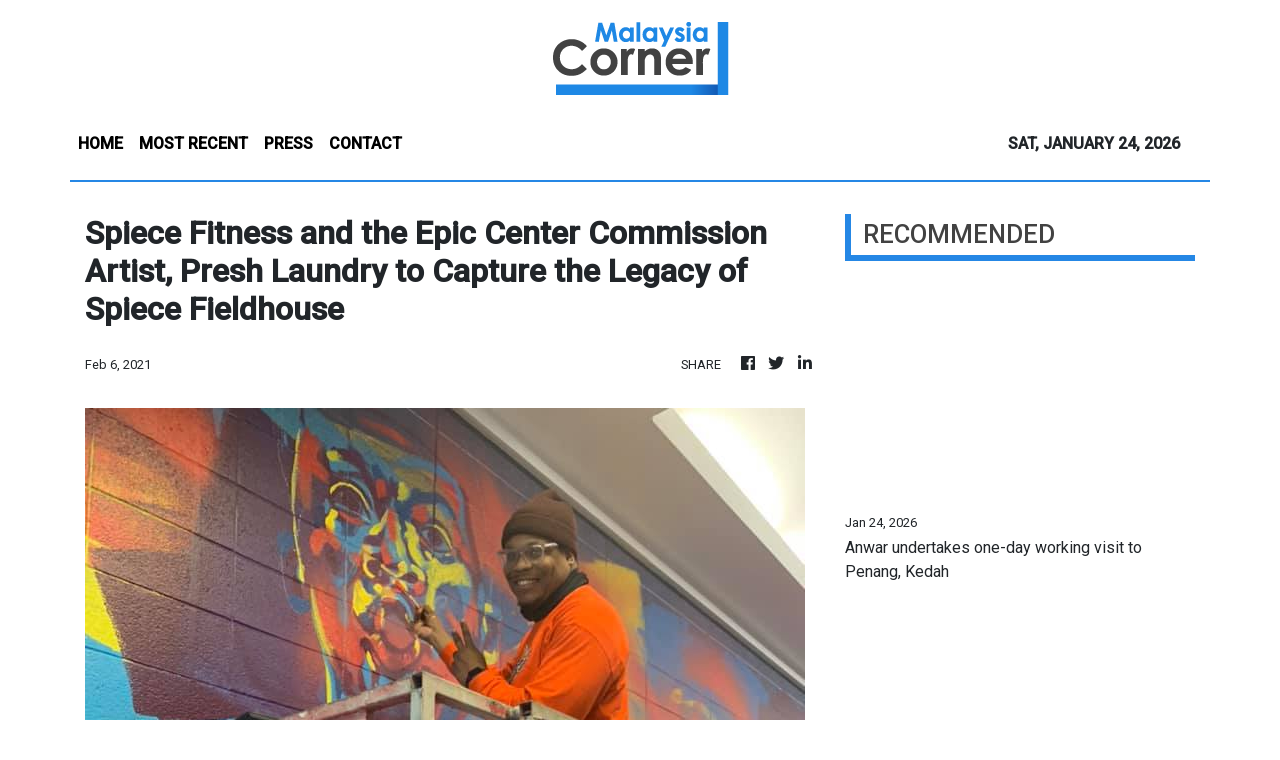

--- FILE ---
content_type: text/html; charset=utf-8
request_url: https://us-central1-vertical-news-network.cloudfunctions.net/get/fetch-include-rss
body_size: 16129
content:
[
  {
    "id": 112612017,
    "title": "Anwar undertakes one-day working visit to Penang, Kedah",
    "summary": "GEORGE TOWN: Prime Minister Datuk Seri Anwar Ibrahim will undertake a one-day working visit to Penang and Sungai Petani, Kedah, on Saturday (Jan 24) to attend several official programmes, including the launch of the Guar Kepah Archaeological Gallery in Penaga near here. Read full story",
    "slug": "anwar-undertakes-oneday-working-visit-to-penang-kedah",
    "link": "https://www.thestar.com.my/news/nation/2026/01/24/anwar-undertakes-one-day-working-visit-to-penang-kedah",
    "date_published": "2026-01-24T01:48:00.000Z",
    "images": "https://apicms.thestar.com.my/uploads/images/2026/01/24/3736067.jpg",
    "categories": "1558",
    "img_id": "0",
    "caption": "",
    "country": "Malaysia",
    "source_type": "rss",
    "source": "The Stars"
  },
  {
    "id": 112612031,
    "title": "Orang Asli groups reject proposed law changes, say talks 'failed standards' ",
    "summary": "'Meeting session shows decision already made, not genuine consultation process.'",
    "slug": "orang-asli-groups-reject-proposed-law-changes-say-talks-failed-standards-",
    "link": "https://www.malaysiakini.com/news/766434",
    "date_published": "2026-01-24T01:45:08.000Z",
    "images": "",
    "categories": "1558",
    "img_id": "0",
    "caption": "",
    "country": "Malaysia",
    "source_type": "rss",
    "source": "Malaysia Kini"
  },
  {
    "id": 112612018,
    "title": "MACC investigating alleged RM300mil investment fraud involving Tan Sri",
    "summary": "KUALA LUMPUR: The Malaysian Anti-Corruption Commission (MACC) has opened two investigation papers involving a man bearing the title \"Tan Sri\" over his alleged involvement in a large-scale investment fraud amounting to more than RM300mil. Read full story",
    "slug": "macc-investigating-alleged-rm300mil-investment-fraud-involving-tan-sri",
    "link": "https://www.thestar.com.my/news/nation/2026/01/24/macc-investigating-alleged-rm300mil-investment-fraud-involving-tan-sri",
    "date_published": "2026-01-24T01:30:00.000Z",
    "images": "https://apicms.thestar.com.my/uploads/images/2026/01/24/3736065.jpg",
    "categories": "1558",
    "img_id": "0",
    "caption": "",
    "country": "Malaysia",
    "source_type": "rss",
    "source": "The Stars"
  },
  {
    "id": 112612032,
    "title": "Court grants 7-day remand against senior navy officer, firm director",
    "summary": "Duo being probed for alleged graft, source says.",
    "slug": "court-grants-7day-remand-against-senior-navy-officer-firm-director",
    "link": "https://www.malaysiakini.com/news/766431",
    "date_published": "2026-01-24T01:10:19.000Z",
    "images": "",
    "categories": "1558",
    "img_id": "0",
    "caption": "",
    "country": "Malaysia",
    "source_type": "rss",
    "source": "Malaysia Kini"
  },
  {
    "id": 112612033,
    "title": "URA postponed to consider 14 proposals, Zahid says",
    "summary": "Bill needs to incorporate views of stakeholders, DPM adds.",
    "slug": "ura-postponed-to-consider-14-proposals-zahid-says",
    "link": "https://www.malaysiakini.com/news/766430",
    "date_published": "2026-01-24T00:58:14.000Z",
    "images": "",
    "categories": "1558",
    "img_id": "0",
    "caption": "",
    "country": "Malaysia",
    "source_type": "rss",
    "source": "Malaysia Kini"
  },
  {
    "id": 112612019,
    "title": "MACC remands two people, including a senior Navy officer, in RM2mil corruption case",
    "summary": "KUALA LUMPUR: Two individuals, including a senior Navy officer, have been remanded by graft busters over allegations of corruption involving the appointment of a company linked to the officer for projects at his workplace. Read full story",
    "slug": "macc-remands-two-people-including-a-senior-navy-officer-in-rm2mil-corruption-case",
    "link": "https://www.thestar.com.my/news/nation/2026/01/24/macc-remand-two-people-including-a-senior-navy-officer-in-rm2mil-corruption-case",
    "date_published": "2026-01-24T00:46:00.000Z",
    "images": "https://apicms.thestar.com.my/uploads/images/2026/01/24/3736055.jpeg",
    "categories": "1558",
    "img_id": "0",
    "caption": "",
    "country": "Malaysia",
    "source_type": "rss",
    "source": "The Stars"
  },
  {
    "id": 112612034,
    "title": "36 polling centres for Kinabatangan, Lamag by-elections open at 7.30am",
    "summary": "Official results expected to be announced at 10pm - EC.",
    "slug": "36-polling-centres-for-kinabatangan-lamag-byelections-open-at-730am",
    "link": "https://www.malaysiakini.com/news/766427",
    "date_published": "2026-01-24T00:41:53.000Z",
    "images": "",
    "categories": "1558",
    "img_id": "0",
    "caption": "",
    "country": "Malaysia",
    "source_type": "rss",
    "source": "Malaysia Kini"
  },
  {
    "id": 112612020,
    "title": "36 polling centres for Kinabatangan, Lamag by-elections open at 7.30AM (LiveBlog)",
    "summary": "KINABATANGAN: A total of 36 polling centres with 117 polling streams for the Kinabatangan parliamentary and Lamag state by-elections opened simultaneously at 7.30am on Saturday (Jan 24). Read full story",
    "slug": "36-polling-centres-for-kinabatangan-lamag-byelections-open-at-730am-liveblog",
    "link": "https://www.thestar.com.my/news/nation/2026/01/24/36-polling-centres-for-kinabatangan-lamag-by-elections-open-at-730am-liveblog",
    "date_published": "2026-01-24T00:05:00.000Z",
    "images": "https://apicms.thestar.com.my/uploads/images/2026/01/24/3736051.jpg",
    "categories": "1558",
    "img_id": "0",
    "caption": "",
    "country": "Malaysia",
    "source_type": "rss",
    "source": "The Stars"
  },
  {
    "id": 112601119,
    "title": "Malaysiakini bags silver at Putra Aria Brand Awards",
    "summary": "It's been named one of the winners under 'Media & Networks' category.",
    "slug": "malaysiakini-bags-silver-at-putra-aria-brand-awards",
    "link": "https://www.malaysiakini.com/news/766421",
    "date_published": "2026-01-23T23:00:00.000Z",
    "images": "",
    "categories": "1558",
    "img_id": "0",
    "caption": "",
    "country": "Malaysia",
    "source_type": "rss",
    "source": "Malaysia Kini"
  },
  {
    "id": 112612025,
    "title": "Ex-manager denies RM1.4mil theft charges",
    "summary": "IPOH: A former senior manager of a multinational company has claimed trial at a Magistrate's Court here for dishonestly receiving and concealing RM1.4mil. Read full story",
    "slug": "exmanager-denies-rm14mil-theft-charges",
    "link": "https://www.thestar.com.my/news/nation/2026/01/24/ex-manager-denies-rm14mil-theft-charges",
    "date_published": "2026-01-23T16:00:00.000Z",
    "images": "https://apicms.thestar.com.my/uploads/images/2026/01/24/3735793.jpg",
    "categories": "1558",
    "img_id": "0",
    "caption": "",
    "country": "Malaysia",
    "source_type": "rss",
    "source": "The Stars"
  },
  {
    "id": 112612024,
    "title": "Shafee: RM42mil was Saudi gift",
    "summary": "KUALA LUMPUR: Tan Sri Muhammad Shafee Abdullah, who is the counsel of Datuk Seri Najib Razak, has made known that his client continues to maintain that the RM42mil deposited into the former prime minister's personal bank account was a donation from a Saudi monarch. Read full story",
    "slug": "shafee-rm42mil-was-saudi-gift",
    "link": "https://www.thestar.com.my/news/nation/2026/01/24/shafee-rm42mil-was-saudi-gift",
    "date_published": "2026-01-23T16:00:00.000Z",
    "images": "https://apicms.thestar.com.my/uploads/images/2026/01/24/3736044.JPG",
    "categories": "1558",
    "img_id": "0",
    "caption": "",
    "country": "Malaysia",
    "source_type": "rss",
    "source": "The Stars"
  },
  {
    "id": 112612023,
    "title": "Jail and whipping upheld for celeb preacher",
    "summary": "SHAH ALAM: The High Court here has upheld the 10-year prison sentence and three strokes of the cane imposed on celebrity preacher Da'i Syed for raping a woman. Read full story",
    "slug": "jail-and-whipping-upheld-for-celeb-preacher",
    "link": "https://www.thestar.com.my/news/nation/2026/01/24/jail-and-whipping-upheld-for-celeb-preacher",
    "date_published": "2026-01-23T16:00:00.000Z",
    "images": "https://apicms.thestar.com.my/uploads/images/2026/01/24/3736045.JPG",
    "categories": "1558",
    "img_id": "0",
    "caption": "",
    "country": "Malaysia",
    "source_type": "rss",
    "source": "The Stars"
  },
  {
    "id": 112612022,
    "title": "Man fakes heist to hide boss’ missing RM5k",
    "summary": "KUALA LUMPUR: What was initially reported as a street robbery was later found to be a fabrication, after police uncovered that the complainant had lodged a false report to cover up missing money. Read full story",
    "slug": "man-fakes-heist-to-hide-boss-missing-rm5k",
    "link": "https://www.thestar.com.my/news/nation/2026/01/24/man-fakes-heist-to-hide-boss-missing-rm5k",
    "date_published": "2026-01-23T16:00:00.000Z",
    "images": "https://apicms.thestar.com.my/uploads/images/2026/01/24/3736046.jpg",
    "categories": "1558",
    "img_id": "0",
    "caption": "",
    "country": "Malaysia",
    "source_type": "rss",
    "source": "The Stars"
  },
  {
    "id": 112612021,
    "title": "Probe into couple’s murder almost complete",
    "summary": "KUCHING: The probe into the murder of a married couple found dead in their home in Sri Aman is nearly complete, pending analysis of the victims' mobile phones, says Sarawak police commissioner Comm Datuk Mohamad Zainal Abdullah. Read full story",
    "slug": "probe-into-couples-murder-almost-complete",
    "link": "https://www.thestar.com.my/news/nation/2026/01/24/probe-into-couples-murder-almost-complete",
    "date_published": "2026-01-23T16:00:00.000Z",
    "images": "https://apicms.thestar.com.my/uploads/images/2026/01/24/3736047.jpg",
    "categories": "1558",
    "img_id": "0",
    "caption": "",
    "country": "Malaysia",
    "source_type": "rss",
    "source": "The Stars"
  },
  {
    "id": 112601114,
    "title": "Restoring Trust in tourism industry",
    "summary": "KUALA LUMPUR: The Malaysian Association of Tour and Travel Agents (MATTA) has a key role to play in driving a culture of self-regulation within the tourism industry, says Datuk Seri Tiong King Sing.  Read full story",
    "slug": "restoring-trust-in-tourism-industry",
    "link": "https://www.thestar.com.my/news/nation/2026/01/24/restoring-trust-in-tourism-industry",
    "date_published": "2026-01-23T16:00:00.000Z",
    "images": "https://apicms.thestar.com.my/uploads/images/2026/01/24/3735953.jpg",
    "categories": "1558",
    "img_id": "0",
    "caption": "",
    "country": "Malaysia",
    "source_type": "rss",
    "source": "The Stars"
  },
  {
    "id": 112601113,
    "title": "Ex-army chief denies new charges",
    "summary": "SHAH ALAM: Former army chief Tan Sri Muhammad Hafizuddeain Jantan has been slapped with another two charges of corruption, a day after he had pleaded not guilty to four other charges. Read full story",
    "slug": "exarmy-chief-denies-new-charges",
    "link": "https://www.thestar.com.my/news/nation/2026/01/24/ex-army-chief-denies-new-charges",
    "date_published": "2026-01-23T16:00:00.000Z",
    "images": "https://apicms.thestar.com.my/uploads/images/2026/01/24/3735789.JPG",
    "categories": "1558",
    "img_id": "0",
    "caption": "",
    "country": "Malaysia",
    "source_type": "rss",
    "source": "The Stars"
  },
  {
    "id": 112601112,
    "title": "Ex-Forces chief claims innocenceMohd Nizam denies RM3.7mil graft charges, vows to clear his name",
    "summary": "KUALA LUMPUR: He had to walk with the help of a walking stick and complained of several ailments, but former Armed Forces chief Tan Sri Mohd Nizam Jaafar remained adamant that he was innocent of the graft charges against him. Read full story",
    "slug": "exforces-chief-claims-innocencemohd-nizam-denies-rm37mil-graft-charges-vows-to-clear-his-name",
    "link": "https://www.thestar.com.my/news/nation/2026/01/24/ex-forces-chief-claims-innocencemohd-nizam-denies-rm37mil-graft-charges-vows-to-clear-his-name",
    "date_published": "2026-01-23T16:00:00.000Z",
    "images": "https://apicms.thestar.com.my/uploads/images/2026/01/24/3736036.JPG",
    "categories": "1558",
    "img_id": "0",
    "caption": "",
    "country": "Malaysia",
    "source_type": "rss",
    "source": "The Stars"
  },
  {
    "id": 112601111,
    "title": "Nine more police reports filed against childcare centre",
    "summary": "SHAH ALAM: Nine additional police reports have been lodged against a childcare centre currently under scrutiny for alleged child abuse, bringing the total number of reports to 17. Read full story",
    "slug": "nine-more-police-reports-filed-against-childcare-centre",
    "link": "https://www.thestar.com.my/news/nation/2026/01/24/nine-more-police-reports-filed-against-childcare-centre",
    "date_published": "2026-01-23T16:00:00.000Z",
    "images": "https://apicms.thestar.com.my/uploads/images/2026/01/24/3736038.jpg",
    "categories": "1558",
    "img_id": "0",
    "caption": "",
    "country": "Malaysia",
    "source_type": "rss",
    "source": "The Stars"
  },
  {
    "id": 112601110,
    "title": "4WD falls into open sewer pit, killing one",
    "summary": "KOTA KINABALU: A man was killed while another was seriously injured following a mishap along Jalan Pantai heading to the Lahad Datu town area early yesterday. Read full story",
    "slug": "4wd-falls-into-open-sewer-pit-killing-one",
    "link": "https://www.thestar.com.my/news/nation/2026/01/24/4wd-falls-into-open-sewer-pit-killing-one",
    "date_published": "2026-01-23T16:00:00.000Z",
    "images": "https://apicms.thestar.com.my/uploads/images/2026/01/24/3735800.jpg",
    "categories": "1558",
    "img_id": "0",
    "caption": "",
    "country": "Malaysia",
    "source_type": "rss",
    "source": "The Stars"
  },
  {
    "id": 112601109,
    "title": "High cost for litterbugs",
    "summary": "JOHOR BARU: Two foreign nationals are the first in the country to be charged under the new anti-littering law. Read full story",
    "slug": "high-cost-for-litterbugs",
    "link": "https://www.thestar.com.my/news/nation/2026/01/24/high-cost-for-litterbugs",
    "date_published": "2026-01-23T16:00:00.000Z",
    "images": "https://apicms.thestar.com.my/uploads/images/2026/01/24/3736041.jpg",
    "categories": "1558",
    "img_id": "0",
    "caption": "",
    "country": "Malaysia",
    "source_type": "rss",
    "source": "The Stars"
  },
  {
    "id": 112601108,
    "title": "System failure, human error caused Upsi bus tragedy",
    "summary": "PETALING JAYA: Speeding, brake failure and human error have been found in the bus crash in Gerik, Perak, that killed 15 Universiti Pendidikan Sultan Idris (Upsi) students, say the comprehensive investigation report commissioned by the government following the June 9 incident last year. Read full story",
    "slug": "system-failure-human-error-caused-upsi-bus-tragedy",
    "link": "https://www.thestar.com.my/news/nation/2026/01/24/system-failure-human-error-caused-upsi-bus-tragedy",
    "date_published": "2026-01-23T16:00:00.000Z",
    "images": "https://apicms.thestar.com.my/uploads/images/2026/01/24/3736042.jfif",
    "categories": "1558",
    "img_id": "0",
    "caption": "",
    "country": "Malaysia",
    "source_type": "rss",
    "source": "The Stars"
  },
  {
    "id": 112601107,
    "title": "SMG retains gold for third year",
    "summary": "KUALA LUMPUR: Star Media Group (SMG) struck gold again in the Media and Networks category at the 2025 Putra Brand Awards. Read full story",
    "slug": "smg-retains-gold-for-third-year",
    "link": "https://www.thestar.com.my/news/nation/2026/01/24/smg-retains-gold-for-third-year",
    "date_published": "2026-01-23T16:00:00.000Z",
    "images": "https://apicms.thestar.com.my/uploads/images/2026/01/24/3735967.jpg",
    "categories": "1558",
    "img_id": "0",
    "caption": "",
    "country": "Malaysia",
    "source_type": "rss",
    "source": "The Stars"
  },
  {
    "id": 112601106,
    "title": "Over 495,000 vehicles checked by Johor JPJ last year",
    "summary": "KULAI: The Johor Road Transport Department (JPJ) inspected a total of 495,779 vehicles throughout 2025, and took enforcement action against 114,153 of them. Read full story",
    "slug": "over-495000-vehicles-checked-by-johor-jpj-last-year",
    "link": "https://www.thestar.com.my/news/nation/2026/01/24/over-495000-vehicles-checked-by-johor-jpj-last-year",
    "date_published": "2026-01-23T16:00:00.000Z",
    "images": "https://apicms.thestar.com.my/uploads/images/2026/01/24/3735795.jpg",
    "categories": "1558",
    "img_id": "0",
    "caption": "",
    "country": "Malaysia",
    "source_type": "rss",
    "source": "The Stars"
  },
  {
    "id": 112601105,
    "title": "New blueprint will humanise education system, says expert",
    "summary": "KUALA LUMPUR: The National Education Blueprint 2026–2035 is expected to humanise Malaysia's education system by placing greater emphasis on holistic student development beyond academic achievement, an academician said. Read full story",
    "slug": "new-blueprint-will-humanise-education-system-says-expert",
    "link": "https://www.thestar.com.my/news/nation/2026/01/24/new-blueprint-will-humanise-education-system-says-expert",
    "date_published": "2026-01-23T16:00:00.000Z",
    "images": "https://apicms.thestar.com.my/uploads/images/2026/01/24/3736043.JPG",
    "categories": "1558",
    "img_id": "0",
    "caption": "",
    "country": "Malaysia",
    "source_type": "rss",
    "source": "The Stars"
  },
  {
    "id": 112590353,
    "title": "Is AI on the verge of a bubble?",
    "summary": "Artificial intelligence (AI) is set to reshape industries in ways that many are only beginning to grasp. Read full story",
    "slug": "is-ai-on-the-verge-of-a-bubble",
    "link": "https://www.thestar.com.my/business/business-news/2026/01/24/is-ai-on-the-verge-of-a-bubble",
    "date_published": "2026-01-23T16:00:00.000Z",
    "images": "https://apicms.thestar.com.my/uploads/images/2026/01/24/3735990.jpeg",
    "categories": "353,577,598,1155,1157,1158,1245,1941,1962",
    "img_id": "0",
    "caption": "",
    "country": "Malaysia",
    "source_type": "rss",
    "source": "The Stars"
  },
  {
    "id": 112590352,
    "title": "Malaysia’s selective investment cycle",
    "summary": "Global investment is entering 2026 not in a state of scarcity but in a state of selectivity. Capital is still available, but investors deploy with sharper filters, deeper due diligence and more disciplined sequencing. Read full story",
    "slug": "malaysias-selective-investment-cycle",
    "link": "https://www.thestar.com.my/business/insight/2026/01/24/malaysias-selective-investment-cycle",
    "date_published": "2026-01-23T16:00:00.000Z",
    "images": "https://apicms.thestar.com.my/uploads/images/2026/01/24/3735989.jpeg",
    "categories": "353,577,598,1155,1157,1158,1245,1941,1962",
    "img_id": "0",
    "caption": "",
    "country": "Malaysia",
    "source_type": "rss",
    "source": "The Stars"
  },
  {
    "id": 112590351,
    "title": "Thai retail sector eyes modest gains",
    "summary": "Cautious optimism greets Thailand's retail sector in 2026, as growth is expected to be modest but steady, supported by a rebound in tourism and more favourable weather conditions. Read full story",
    "slug": "thai-retail-sector-eyes-modest-gains",
    "link": "https://www.thestar.com.my/business/business-news/2026/01/24/thai-retail-sector-eyes-modest-gains",
    "date_published": "2026-01-23T16:00:00.000Z",
    "images": "https://apicms.thestar.com.my/uploads/images/2026/01/24/3735988.jpeg",
    "categories": "353,577,598,1155,1157,1158,1245,1941,1962",
    "img_id": "0",
    "caption": "",
    "country": "Malaysia",
    "source_type": "rss",
    "source": "The Stars"
  },
  {
    "id": 112590350,
    "title": "Chile’s debt market rakes in money",
    "summary": "No Latin American debt market is benefitting from the \"Sell America\" sentiment of the last year as much as Chile, where foreign investors are snapping up domestic bonds at the fastest pace ever as a new right-wing government prepares to take office. Read full story",
    "slug": "chiles-debt-market-rakes-in-money",
    "link": "https://www.thestar.com.my/business/business-news/2026/01/24/chiles-debt-market-rakes-in-money",
    "date_published": "2026-01-23T16:00:00.000Z",
    "images": "https://apicms.thestar.com.my/uploads/images/2026/01/24/3735986.jpeg",
    "categories": "353,577,598,1155,1157,1158,1245,1941,1962",
    "img_id": "0",
    "caption": "",
    "country": "Malaysia",
    "source_type": "rss",
    "source": "The Stars"
  },
  {
    "id": 112590349,
    "title": "Electrons over efficiency",
    "summary": "The power generation sector is in full gear today. It is possibly the only time in the history of Malaysia where the call to build more power plants has been this aggressive. Read full story",
    "slug": "electrons-over-efficiency",
    "link": "https://www.thestar.com.my/business/insight/2026/01/24/electrons-over-efficiency",
    "date_published": "2026-01-23T16:00:00.000Z",
    "images": "https://apicms.thestar.com.my/uploads/images/2026/01/24/3735716.jpg",
    "categories": "353,577,598,1155,1157,1158,1245,1941,1962",
    "img_id": "0",
    "caption": "",
    "country": "Malaysia",
    "source_type": "rss",
    "source": "The Stars"
  },
  {
    "id": 112590348,
    "title": "The cost of capping foreign talent",
    "summary": "The issue of foreign workers has long been contentious due to its impact on domestic employment and wages. This is due to much dissatisfaction directed at unskilled or semi-skilled workers whose presence has capped lower-income wage growth. Read full story",
    "slug": "the-cost-of-capping-foreign-talent",
    "link": "https://www.thestar.com.my/business/insight/2026/01/24/the-cost-of-capping-foreign-talent",
    "date_published": "2026-01-23T16:00:00.000Z",
    "images": "https://apicms.thestar.com.my/uploads/images/2026/01/24/3735983.jpeg",
    "categories": "353,577,598,1155,1157,1158,1245,1941,1962",
    "img_id": "0",
    "caption": "",
    "country": "Malaysia",
    "source_type": "rss",
    "source": "The Stars"
  },
  {
    "id": 112590347,
    "title": "Yuan’s sprint slows to a jog",
    "summary": "The yuan's recent run sets up a year ahead where momentum, policy signals and capital flows decide whether gains stretch further into 2026. Markets look forward with a sense that the next phase hinges less on valuation arguments and more on how fast appreciation is allowed to travel. Read full story",
    "slug": "yuans-sprint-slows-to-a-jog",
    "link": "https://www.thestar.com.my/business/business-news/2026/01/24/yuans-sprint-slows-to-a-jog",
    "date_published": "2026-01-23T16:00:00.000Z",
    "images": "https://apicms.thestar.com.my/uploads/images/2026/01/24/3735982.jpeg",
    "categories": "353,577,598,1155,1157,1158,1245,1941,1962",
    "img_id": "0",
    "caption": "",
    "country": "Malaysia",
    "source_type": "rss",
    "source": "The Stars"
  },
  {
    "id": 112590346,
    "title": "QSR BRANDS SEES REVENUE JUMP BY 31%  ",
    "summary": "QSR Brands (M) Holdings Bhd, operator of KFC, Pizza Hut and Life, reported a 31% revenue growth in KFC Malaysia and Pizza Hut Malaysia, the two largest contributors to the group's business, for FY2025. Read full story",
    "slug": "qsr-brands-sees-revenue-jump-by-31-",
    "link": "https://www.thestar.com.my/business/business-news/2026/01/24/qsr-brands-sees-revenue-jump-by-31-",
    "date_published": "2026-01-23T16:00:00.000Z",
    "images": "https://apicms.thestar.com.my/uploads/images/2026/01/24/3735763.jpeg",
    "categories": "353,577,598,1155,1157,1158,1245,1941,1962",
    "img_id": "0",
    "caption": "",
    "country": "Malaysia",
    "source_type": "rss",
    "source": "The Stars"
  },
  {
    "id": 112590345,
    "title": "Are bosses misreading young workers?",
    "summary": "While investments are pouring into Malaysia, many young Malaysians are still finding it difficult to get decent jobs. Read full story",
    "slug": "are-bosses-misreading-young-workers",
    "link": "https://www.thestar.com.my/business/insight/2026/01/24/are-bosses-misreading-young-workers",
    "date_published": "2026-01-23T16:00:00.000Z",
    "images": "https://apicms.thestar.com.my/uploads/images/2026/01/24/3735980.jpeg",
    "categories": "353,577,598,1155,1157,1158,1245,1941,1962",
    "img_id": "0",
    "caption": "",
    "country": "Malaysia",
    "source_type": "rss",
    "source": "The Stars"
  },
  {
    "id": 112590344,
    "title": "The right way for Sunway ",
    "summary": "By now, most investors are familiar with the conditional voluntary take-over offer presented by Sunway Bhd on IJM Corp Bhd, valuing the latter at RM11.04bil or RM3.15 per share. Read full story",
    "slug": "the-right-way-for-sunway",
    "link": "https://www.thestar.com.my/business/insight/2026/01/24/the-right-way-for-sunway",
    "date_published": "2026-01-23T16:00:00.000Z",
    "images": "https://apicms.thestar.com.my/uploads/images/2026/01/24/3735978.jpeg",
    "categories": "353,577,598,1155,1157,1158,1245,1941,1962",
    "img_id": "0",
    "caption": "",
    "country": "Malaysia",
    "source_type": "rss",
    "source": "The Stars"
  },
  {
    "id": 112562115,
    "title": "Fama records RM84.14mil in sales through Agro Madani programme",
    "summary": "KOTA BARU: The Federal Agricultural Marketing Authority (Fama) recorded RM84.14mil in sales nationwide through the Jualan Agro Madani programme in 2025, generating savings of RM25.18mil for consumers. Read full story",
    "slug": "fama-records-rm8414mil-in-sales-through-agro-madani-programme",
    "link": "https://www.thestar.com.my/news/nation/2026/01/23/fama-records-rm8414mil-in-sales-through-agro-madani-programme",
    "date_published": "2026-01-23T15:02:00.000Z",
    "images": "https://apicms.thestar.com.my/uploads/images/2026/01/23/3735581.jpg",
    "categories": "1558",
    "img_id": "0",
    "caption": "",
    "country": "Malaysia",
    "source_type": "rss",
    "source": "The Stars"
  },
  {
    "id": 112562116,
    "title": "Pahang Ruler stops to help accident victim in Temerloh",
    "summary": "KUANTAN: Sultan of Pahang Al-Sultan Abdullah Ri'ayatuddin Al-Mustafa Billah Shah delayed his journey to help an accident victim on the East Coast Highway 1 (LPT1), near the Temerloh toll exit, Friday (Jan 23). Read full story",
    "slug": "pahang-ruler-stops-to-help-accident-victim-in-temerloh",
    "link": "https://www.thestar.com.my/news/nation/2026/01/23/pahang-ruler-stops-to-help-accident-victim-in-temerloh",
    "date_published": "2026-01-23T14:54:00.000Z",
    "images": "https://apicms.thestar.com.my/uploads/images/2026/01/23/3735545.jpg",
    "categories": "1558",
    "img_id": "0",
    "caption": "",
    "country": "Malaysia",
    "source_type": "rss",
    "source": "The Stars"
  },
  {
    "id": 112562117,
    "title": "M&#039;sia-China cooperation set to expand, priorities remain aligned, says ambassador",
    "summary": "KUALA LUMPUR: The Malaysian government is committed, under Madani principles, to fostering an environment that promotes sustainability, innovation, inclusivity and shared prosperity, said Prime Minister Datuk Seri Anwar Ibrahim. Read full story",
    "slug": "m039siachina-cooperation-set-to-expand-priorities-remain-aligned-says-ambassador",
    "link": "https://www.thestar.com.my/news/nation/2026/01/23/m039sia-china-cooperation-set-to-expand-priorities-remain-aligned-says-ambassador",
    "date_published": "2026-01-23T14:17:00.000Z",
    "images": "https://apicms.thestar.com.my/uploads/images/2026/01/23/3735431.jpg",
    "categories": "1558",
    "img_id": "0",
    "caption": "",
    "country": "Malaysia",
    "source_type": "rss",
    "source": "The Stars"
  },
  {
    "id": 112553571,
    "title": "Seven new pol-secs sworn-in on Jan 21",
    "summary": "PETALING JAYA: Seven new political secretaries have been sworn in to seven ministerial portfolios, according to sources. Read full story",
    "slug": "seven-new-polsecs-swornin-on-jan-21",
    "link": "https://www.thestar.com.my/news/nation/2026/01/23/seven-new-pol-secs-sworn-in-on-jan-21",
    "date_published": "2026-01-23T13:51:00.000Z",
    "images": "https://apicms.thestar.com.my/uploads/images/2026/01/23/3735416.jpeg",
    "categories": "1558",
    "img_id": "0",
    "caption": "",
    "country": "Malaysia",
    "source_type": "rss",
    "source": "The Stars"
  },
  {
    "id": 112553572,
    "title": "Investing in OSH not a cost, but a strategic move to drive innovation, resilience, says Dzulkefly",
    "summary": "PUTRAJAYA: Investing in occupational safety and health is not a cost but a strategic investment that strengthens innovation, resilience and long-term economic growth, says Datuk Seri Dr Dzulkefly Ahmad. Read full story",
    "slug": "investing-in-osh-not-a-cost-but-a-strategic-move-to-drive-innovation-resilience-says-dzulkefly",
    "link": "https://www.thestar.com.my/news/nation/2026/01/23/investing-in-osh-not-a-cost-but-a-strategic-move-to-drive-innovation-resilience-says-dzulkefly",
    "date_published": "2026-01-23T13:38:00.000Z",
    "images": "https://apicms.thestar.com.my/uploads/images/2026/01/23/3735584.jpg",
    "categories": "1558",
    "img_id": "0",
    "caption": "",
    "country": "Malaysia",
    "source_type": "rss",
    "source": "The Stars"
  },
  {
    "id": 112553075,
    "title": "Capital A completes PN17 regularisation following RM5.51bil capital reduction",
    "summary": "KUALA LUMPUR: Capital A Bhd has officially completed its Practice Note 17 (PN17) regularisation plan today following the lodgement of a sealed High Court order confirming a capital reduction of RM5.51 billion. Read full story",
    "slug": "capital-a-completes-pn17-regularisation-following-rm551bil-capital-reduction",
    "link": "https://www.thestar.com.my/business/business-news/2026/01/23/capital-a-completes-pn17-regularisation-following-rm551bil-capital-reduction",
    "date_published": "2026-01-23T13:24:00.000Z",
    "images": "https://apicms.thestar.com.my/uploads/images/2026/01/23/3735411.jpeg",
    "categories": "353,577,598,1155,1157,1158,1245,1941,1962",
    "img_id": "0",
    "caption": "",
    "country": "Malaysia",
    "source_type": "rss",
    "source": "The Stars"
  },
  {
    "id": 112553573,
    "title": "Kinabatangan, Lamag by-elections: EC stresses compliance with election rules",
    "summary": "KINABATANGAN: All voters in the by-elections for the Kinabatangan parliamentary seat and the Lamag state seat have been reminded not to wear clothing, caps, face masks, or carry items bearing party or candidate logos or symbols to polling centres on Saturday (Jan 24). Read full story",
    "slug": "kinabatangan-lamag-byelections-ec-stresses-compliance-with-election-rules",
    "link": "https://www.thestar.com.my/news/nation/2026/01/23/kinabatangan-lamag-by-elections-ec-stresses-compliance-with-election-rules",
    "date_published": "2026-01-23T13:08:00.000Z",
    "images": "https://apicms.thestar.com.my/uploads/images/2026/01/23/3735393.jpg",
    "categories": "1558",
    "img_id": "0",
    "caption": "",
    "country": "Malaysia",
    "source_type": "rss",
    "source": "The Stars"
  },
  {
    "id": 112553584,
    "title": "Harapan leader urges state govt to reconsider Bukit Tagar pig farm",
    "summary": "Sathia expresses concern over the project's location near a large landfill.",
    "slug": "harapan-leader-urges-state-govt-to-reconsider-bukit-tagar-pig-farm",
    "link": "https://www.malaysiakini.com/news/766414",
    "date_published": "2026-01-23T12:50:38.000Z",
    "images": "",
    "categories": "1558",
    "img_id": "0",
    "caption": "",
    "country": "Malaysia",
    "source_type": "rss",
    "source": "Malaysia Kini"
  },
  {
    "id": 112553574,
    "title": "Housing Ministry will continue to enhance URA before re-tabling, says Nga",
    "summary": "PUTRAJAYA: The Housing and Local Government Ministry will continue its efforts to enhance the Urban Renewal Bill. Read full story",
    "slug": "housing-ministry-will-continue-to-enhance-ura-before-retabling-says-nga",
    "link": "https://www.thestar.com.my/news/nation/2026/01/23/housing-ministry-will-continue-to-enhance-ura-before-re-tabling-says-nga",
    "date_published": "2026-01-23T12:46:00.000Z",
    "images": "https://apicms.thestar.com.my/uploads/images/2026/01/23/3735355.JPG",
    "categories": "1558",
    "img_id": "0",
    "caption": "",
    "country": "Malaysia",
    "source_type": "rss",
    "source": "The Stars"
  },
  {
    "id": 112553076,
    "title": "Trump sues JPMorgan, CEO Jamie Dimon for US$5bil over alleged debanking",
    "summary": "U.S. President Donald Trump filed a $5 billion lawsuit against JPMorgan Chase and its CEO Jamie Dimon on Thursday, accusing them of debanking him by closing several of his accounts to further a political agenda. Read full story",
    "slug": "trump-sues-jpmorgan-ceo-jamie-dimon-for-us5bil-over-alleged-debanking",
    "link": "https://www.thestar.com.my/business/business-news/2026/01/23/trump-sues-jpmorgan-ceo-jamie-dimon-for-us5bil-over-alleged-debanking",
    "date_published": "2026-01-23T12:35:00.000Z",
    "images": "https://apicms.thestar.com.my/uploads/images/2026/01/23/3735364.jpeg",
    "categories": "353,577,598,1155,1157,1158,1245,1941,1962",
    "img_id": "0",
    "caption": "",
    "country": "Malaysia",
    "source_type": "rss",
    "source": "The Stars"
  },
  {
    "id": 112553575,
    "title": "Senior VAT 69 commando laid to rest in Ipoh with full police honours",
    "summary": "IPOH: Senior VAT 69 commando, Inspector Khairil Azhar Kamaruddin, who died during a diving training at Mataking Island, Semporna, Sabah, has been laid to rest at the Kariah Masjid Jamek Tanjung Rambutan Muslim Cemetery here at 6.10pm on Friday (Jan 23). Read full story",
    "slug": "senior-vat-69-commando-laid-to-rest-in-ipoh-with-full-police-honours",
    "link": "https://www.thestar.com.my/news/nation/2026/01/23/senior-vat-69-commando-laid-to-rest-in-ipoh-with-full-police-honours",
    "date_published": "2026-01-23T12:25:00.000Z",
    "images": "https://apicms.thestar.com.my/uploads/images/2026/01/23/3735340.JPG",
    "categories": "1558",
    "img_id": "0",
    "caption": "",
    "country": "Malaysia",
    "source_type": "rss",
    "source": "The Stars"
  },
  {
    "id": 112553576,
    "title": "Zara Qairina inquest: Witness describes night of July 15 as &#039;tense and scary&#039; at SMKA dormitory",
    "summary": "KOTA KINABALU: A student witness told the Coroner's Court here Friday (Jan 23) that the atmosphere at the SMKA Tun Datu Mustapha dormitory on the night of July 15, 2025, was \"tense\" and \"scary\". Read full story",
    "slug": "zara-qairina-inquest-witness-describes-night-of-july-15-as-039tense-and-scary039-at-smka-dormitory",
    "link": "https://www.thestar.com.my/news/nation/2026/01/23/zara-qairina-inquest-witness-describes-night-of-july-15-as-039tense-and-scary039-at-smka-dormitory",
    "date_published": "2026-01-23T12:14:00.000Z",
    "images": "https://apicms.thestar.com.my/uploads/images/2026/01/23/3735329.jpg",
    "categories": "1558",
    "img_id": "0",
    "caption": "",
    "country": "Malaysia",
    "source_type": "rss",
    "source": "The Stars"
  },
  {
    "id": 112542474,
    "title": "Vague education plan raises more questions than answers, says MCA Youth",
    "summary": "PETALING JAYA: The newly launched National Education Plan 2026-2035 must have a clear direction and detailed information if it is to address existing problems in our education system, says Ling Tian Soon. Read full story",
    "slug": "vague-education-plan-raises-more-questions-than-answers-says-mca-youth",
    "link": "https://www.thestar.com.my/news/nation/2026/01/23/vague-education-plan-raises-more-questions-than-answers-says-mca-youth",
    "date_published": "2026-01-23T11:53:00.000Z",
    "images": "https://apicms.thestar.com.my/uploads/images/2026/01/23/3735301.jpg",
    "categories": "1558",
    "img_id": "0",
    "caption": "",
    "country": "Malaysia",
    "source_type": "rss",
    "source": "The Stars"
  },
  {
    "id": 112542475,
    "title": "JB crane operator dies 45m above ground, Bomba deploys specialised tools to retrieve body",
    "summary": "JOHOR BARU: A crane operator died while he was in his machine some 45m above ground on Friday (Jan 23). Read full story",
    "slug": "jb-crane-operator-dies-45m-above-ground-bomba-deploys-specialised-tools-to-retrieve-body",
    "link": "https://www.thestar.com.my/news/nation/2026/01/23/jb-crane-operator-dies-45m-above-ground-bomba-deploys-specialised-tools-to-retrieve-body",
    "date_published": "2026-01-23T11:37:00.000Z",
    "images": "https://apicms.thestar.com.my/uploads/images/2026/01/23/3735273.jpg",
    "categories": "1558",
    "img_id": "0",
    "caption": "",
    "country": "Malaysia",
    "source_type": "rss",
    "source": "The Stars"
  },
  {
    "id": 112542491,
    "title": "Border adjustment scientific, not political concession - minister",
    "summary": "Arthur says reports on Malaysia ceding territory 'inaccurate'.",
    "slug": "border-adjustment-scientific-not-political-concession-minister",
    "link": "https://www.malaysiakini.com/news/766409",
    "date_published": "2026-01-23T11:30:20.000Z",
    "images": "",
    "categories": "1558",
    "img_id": "0",
    "caption": "",
    "country": "Malaysia",
    "source_type": "rss",
    "source": "Malaysia Kini"
  },
  {
    "id": 112541982,
    "title": "YNH Property defers perpetual securities coupon payments to preserve liquidity",
    "summary": "KUALA LUMPUR: YNH Property Bhd has decided to defer upcoming coupon payments under its perpetual securities issuance programme as a strategic move to conserve cash reserves. Read full story",
    "slug": "ynh-property-defers-perpetual-securities-coupon-payments-to-preserve-liquidity",
    "link": "https://www.thestar.com.my/business/business-news/2026/01/23/ynh-property-defers-perpetual-securities-coupon-payments-to-preserve-liquidity",
    "date_published": "2026-01-23T11:21:00.000Z",
    "images": "https://apicms.thestar.com.my/uploads/images/2026/01/23/3735260.jpg",
    "categories": "353,577,598,1155,1157,1158,1245,1941,1962",
    "img_id": "0",
    "caption": "",
    "country": "Malaysia",
    "source_type": "rss",
    "source": "The Stars"
  },
  {
    "id": 112541983,
    "title": "Economic confidence lifts ringgit versus US dollar, major currencies at the close today",
    "summary": "KUALA LUMPUR: The ringgit broke through the key psychological level of 4.00 against the US dollar, touching a more than seven-year high of 3.9992 earlier today, buoyed by a robust outlook for Malaysia's economy, easing geopolitical tensions, and the decision to maintain the Overnight Policy Rate. Read full story",
    "slug": "economic-confidence-lifts-ringgit-versus-us-dollar-major-currencies-at-the-close-today",
    "link": "https://www.thestar.com.my/business/business-news/2026/01/23/economic-confidence-lifts-ringgit-versus-us-dollar-major-currencies-at-the-close-today",
    "date_published": "2026-01-23T10:59:00.000Z",
    "images": "https://apicms.thestar.com.my/uploads/images/2026/01/23/3735246.jpg",
    "categories": "353,577,598,1155,1157,1158,1245,1941,1962",
    "img_id": "0",
    "caption": "",
    "country": "Malaysia",
    "source_type": "rss",
    "source": "The Stars"
  },
  {
    "id": 112542476,
    "title": "MHIT reforms aim to reset healthcare insurance, curb rising premiums",
    "summary": "KUALA LUMPUR: Reforms under the Medical and Health Insurance/Takaful (MHIT) framework aim to reset Malaysia's healthcare insurance system by shifting away from fee-for-service payments towards a value-based model, in a move to curb rising premiums and improve patient access to care. Read full story",
    "slug": "mhit-reforms-aim-to-reset-healthcare-insurance-curb-rising-premiums",
    "link": "https://www.thestar.com.my/news/nation/2026/01/23/mhit-reforms-aim-to-reset-healthcare-insurance-curb-rising-premiums",
    "date_published": "2026-01-23T10:36:00.000Z",
    "images": "https://apicms.thestar.com.my/uploads/images/2026/01/23/3735210.jpeg",
    "categories": "1558",
    "img_id": "0",
    "caption": "",
    "country": "Malaysia",
    "source_type": "rss",
    "source": "The Stars"
  },
  {
    "id": 112542477,
    "title": "Two children in Sandakan get out of car just before thief drives off with vehicle",
    "summary": "KOTA KINABALU: Two children have managed to escape just before the car they were in was stolen in Sandakan. Read full story",
    "slug": "two-children-in-sandakan-get-out-of-car-just-before-thief-drives-off-with-vehicle",
    "link": "https://www.thestar.com.my/news/nation/2026/01/23/two-children-in-sandakan-get-out-of-car-just-before-thief-drives-off-with-vehicle",
    "date_published": "2026-01-23T10:31:00.000Z",
    "images": "https://apicms.thestar.com.my/uploads/images/2026/01/23/3735190.jpg",
    "categories": "1558",
    "img_id": "0",
    "caption": "",
    "country": "Malaysia",
    "source_type": "rss",
    "source": "The Stars"
  },
  {
    "id": 112541984,
    "title": "Citaglobal secures RM48.5mil MCMC Wi-Fi project",
    "summary": "KUALA LUMPUR: Citaglobal Bhd's wholly-owned subsidiary, Citaglobal Telecommunication Sdn Bhd (CGT), has accepted approval from the Malaysian Communications and Multimedia Commission (MCMC) for a RM48.5mil Wi-Fi connectivity project under the Universal Service Provision (USP) initiative. Read full story",
    "slug": "citaglobal-secures-rm485mil-mcmc-wifi-project",
    "link": "https://www.thestar.com.my/business/business-news/2026/01/23/citaglobal-secures-rm485mil-mcmc-wi-fi-project",
    "date_published": "2026-01-23T10:29:00.000Z",
    "images": "https://apicms.thestar.com.my/uploads/images/2026/01/23/3735187.JPG",
    "categories": "353,577,598,1155,1157,1158,1245,1941,1962",
    "img_id": "0",
    "caption": "",
    "country": "Malaysia",
    "source_type": "rss",
    "source": "The Stars"
  },
  {
    "id": 112542492,
    "title": "MCMC lifts temporary access restriction on Grok",
    "summary": "'This comes after company confirms implementing security measures on application.'",
    "slug": "mcmc-lifts-temporary-access-restriction-on-grok",
    "link": "https://www.malaysiakini.com/news/766402",
    "date_published": "2026-01-23T10:25:35.000Z",
    "images": "",
    "categories": "1558",
    "img_id": "0",
    "caption": "",
    "country": "Malaysia",
    "source_type": "rss",
    "source": "Malaysia Kini"
  },
  {
    "id": 112541985,
    "title": "Hartanah wins RM184mil Sarawak Stadium job",
    "summary": "KUALA LUMPUR: Hartanah Kenyalang Bhd's wholly-owned subsidiary, Hartanah Construction Sdn Bhd, has secured a RM184.3mil contract for the upgrade and repair of the Sarawak Stadium from Sarawak's Public Works Department. Read full story",
    "slug": "hartanah-wins-rm184mil-sarawak-stadium-job",
    "link": "https://www.thestar.com.my/business/business-news/2026/01/23/hartanah-wins-rm184mil-sarawak-stadium-job",
    "date_published": "2026-01-23T10:14:00.000Z",
    "images": "https://apicms.thestar.com.my/uploads/images/2026/01/23/3735150.jpg",
    "categories": "353,577,598,1155,1157,1158,1245,1941,1962",
    "img_id": "0",
    "caption": "",
    "country": "Malaysia",
    "source_type": "rss",
    "source": "The Stars"
  },
  {
    "id": 112542478,
    "title": "Umno welcomes URA withdrawal, suggests further refinements before re-tabled",
    "summary": "PETALING JAYA: Umno has welcomed the Cabinet's decision to withdraw the proposed Urban Renewal Bill (URA) and suggested further refinement before it is tabled again in Parliament. Read full story",
    "slug": "umno-welcomes-ura-withdrawal-suggests-further-refinements-before-retabled",
    "link": "https://www.thestar.com.my/news/nation/2026/01/23/umno-welcomes-ura-withdrawal-suggests-further-refinements-before-re-tabled",
    "date_published": "2026-01-23T10:09:00.000Z",
    "images": "https://apicms.thestar.com.my/uploads/images/2026/01/23/3735155.JPG",
    "categories": "1558",
    "img_id": "0",
    "caption": "",
    "country": "Malaysia",
    "source_type": "rss",
    "source": "The Stars"
  },
  {
    "id": 112542479,
    "title": "FIFA lifts player transfer ban on Kelantan Red Warrior FC",
    "summary": "KOTA BARU: World football governing body FIFA has lifted a player transfer ban imposed on Kelantan Red Warrior FC, thereby enabling the club to register new foreign players for this season's Malaysia League (M-League) campaign. Read full story",
    "slug": "fifa-lifts-player-transfer-ban-on-kelantan-red-warrior-fc",
    "link": "https://www.thestar.com.my/sport/football/2026/01/23/fifa-lifts-player-transfer-ban-on-kelantan-red-warrior-fc",
    "date_published": "2026-01-23T10:07:00.000Z",
    "images": "https://apicms.thestar.com.my/uploads/images/2026/01/23/3735160.jpg",
    "categories": "1558",
    "img_id": "0",
    "caption": "",
    "country": "Malaysia",
    "source_type": "rss",
    "source": "The Stars"
  },
  {
    "id": 112542480,
    "title": "Teacher gets 12 years&#039; jail, rotan for sexually assaulting teen student",
    "summary": "KOTA KINABALU: A tahfiz teacher was sentenced to 12 years' jail with two strokes of the rotan for sexually assaulting a teenager. Read full story",
    "slug": "teacher-gets-12-years039-jail-rotan-for-sexually-assaulting-teen-student",
    "link": "https://www.thestar.com.my/news/nation/2026/01/23/teacher-gets-12-years039-jail-rotan-for-sexually-assaulting-teen-student",
    "date_published": "2026-01-23T09:59:00.000Z",
    "images": "https://apicms.thestar.com.my/uploads/images/2026/01/23/3735146.jpg",
    "categories": "1558",
    "img_id": "0",
    "caption": "",
    "country": "Malaysia",
    "source_type": "rss",
    "source": "The Stars"
  },
  {
    "id": 112533252,
    "title": "EG Industries expands Thailand footprint with RM6.1mil land deal",
    "summary": "KUALA LUMPUR: EG Industries Bhd's wholly-owned subsidiary, SMT Industries Co., Ltd. (SMTI), has proposed to acquire a piece of freehold industrial land in Prachinburi, Thailand, for RM6.1mil. Read full story",
    "slug": "eg-industries-expands-thailand-footprint-with-rm61mil-land-deal",
    "link": "https://www.thestar.com.my/business/business-news/2026/01/23/eg-industries-expands-thailand-footprint-with-rm61mil-land-deal",
    "date_published": "2026-01-23T09:58:00.000Z",
    "images": "https://apicms.thestar.com.my/uploads/images/2026/01/23/3735137.jpg",
    "categories": "353,577,598,1155,1157,1158,1245,1941,1962",
    "img_id": "0",
    "caption": "",
    "country": "Malaysia",
    "source_type": "rss",
    "source": "The Stars"
  },
  {
    "id": 112533253,
    "title": "Insurance, takaful industry publishes reference price guide for private healthcare services",
    "summary": "KUALA LUMPUR: The insurance and takaful industry has published a reference guide on price ranges for common private healthcare services in Malaysia. Read full story",
    "slug": "insurance-takaful-industry-publishes-reference-price-guide-for-private-healthcare-services",
    "link": "https://www.thestar.com.my/business/business-news/2026/01/23/insurance-takaful-industry-publishes-reference-price-guide-for-private-healthcare-services",
    "date_published": "2026-01-23T09:44:00.000Z",
    "images": "https://apicms.thestar.com.my/uploads/images/2026/01/23/3735099.jpeg",
    "categories": "353,577,598,1155,1157,1158,1245,1941,1962",
    "img_id": "0",
    "caption": "",
    "country": "Malaysia",
    "source_type": "rss",
    "source": "The Stars"
  },
  {
    "id": 112533723,
    "title": "Police raid mini casino operating out of Sentul condominium; 18 arrested",
    "summary": "PETALING JAYA: Eighteen individuals were detained following a raid on a mini casino operating out of a condominium unit in Sentul on Thursday (Jan 22). Read full story",
    "slug": "police-raid-mini-casino-operating-out-of-sentul-condominium-18-arrested",
    "link": "https://www.thestar.com.my/news/nation/2026/01/23/police-raid-mini-casino-operating-out-of-sentul-condominium-18-arrested",
    "date_published": "2026-01-23T09:42:00.000Z",
    "images": "https://apicms.thestar.com.my/uploads/images/2026/01/23/3735147.jpeg",
    "categories": "1558",
    "img_id": "0",
    "caption": "",
    "country": "Malaysia",
    "source_type": "rss",
    "source": "The Stars"
  },
  {
    "id": 112533724,
    "title": "Reports claiming M&#039;sia gave more than 5,000ha of land to Indonesia inacurrate, says Kurup",
    "summary": "PUTRAJAYA: The Natural Resources and Environment Sustainability Ministry states that media reports claiming Malaysia handed over 5,207ha of land to Indonesia as compensation for three villages in the Nunukan area near the Sabah-Kalimantan border are inaccurate. Read full story",
    "slug": "reports-claiming-m039sia-gave-more-than-5000ha-of-land-to-indonesia-inacurrate-says-kurup",
    "link": "https://www.thestar.com.my/news/nation/2026/01/23/reports-claiming-m039sia-gave-more-than-5000ha-of-land-to-indonesia-inacurrate-says-kurup",
    "date_published": "2026-01-23T09:30:00.000Z",
    "images": "https://apicms.thestar.com.my/uploads/images/2026/01/23/3735093.JPG",
    "categories": "1558",
    "img_id": "0",
    "caption": "",
    "country": "Malaysia",
    "source_type": "rss",
    "source": "The Stars"
  },
  {
    "id": 112533725,
    "title": "Elevating Malaysian heritage cuisine at KLIA",
    "summary": "TWO of Malaysia's most distinguished homegrown brands, Shangri-La Kuala Lumpur and Malaysia Airlines, have come together in a culinary collaboration to showcase the richness of Malaysian heritage cuisine at the Malaysia Airlines Golden Lounges at Kuala Lumpur International Airport (KLIA) Terminal 1. Read full story",
    "slug": "elevating-malaysian-heritage-cuisine-at-klia",
    "link": "https://www.thestar.com.my/news/nation/2026/01/23/elevating-malaysian-heritage-cuisine-at-klia",
    "date_published": "2026-01-23T09:29:00.000Z",
    "images": "https://apicms.thestar.com.my/uploads/images/2026/01/23/3735091.jpg",
    "categories": "1558",
    "img_id": "0",
    "caption": "",
    "country": "Malaysia",
    "source_type": "rss",
    "source": "The Stars"
  },
  {
    "id": 112533726,
    "title": "Kinabatangan, Lamag by-elections: EC using helicopters and boats to deliver ballot boxes",
    "summary": "KINABATANGAN: The Election Commission (EC) has been deploying helicopters and boats to deliver ballot boxes to polling centres in remote locations for the Kinabatangan parliamentary and Lamag state by-elections. Read full story",
    "slug": "kinabatangan-lamag-byelections-ec-using-helicopters-and-boats-to-deliver-ballot-boxes",
    "link": "https://www.thestar.com.my/news/nation/2026/01/23/kinabatangan-lamag-by-elections-ec-using-helicopters-and-boats-to-deliver-ballot-boxes",
    "date_published": "2026-01-23T09:25:00.000Z",
    "images": "https://apicms.thestar.com.my/uploads/images/2026/01/23/3735110.jpg",
    "categories": "1558",
    "img_id": "0",
    "caption": "",
    "country": "Malaysia",
    "source_type": "rss",
    "source": "The Stars"
  },
  {
    "id": 112533254,
    "title": "FBM KLCI hits seven-year high, ringgit breaches RM4 mark",
    "summary": "KUALA LUMPUR: The FBM KLCI climbed for a third day, to its highest in almost seven years, while the ringgit crossed the psychologically crucial RM4 per US dollar level. Read full story",
    "slug": "fbm-klci-hits-sevenyear-high-ringgit-breaches-rm4-mark",
    "link": "https://www.thestar.com.my/business/business-news/2026/01/23/fbm-klci-hits-seven-year-high-ringgit-breaches-rm4-mark",
    "date_published": "2026-01-23T09:23:00.000Z",
    "images": "https://apicms.thestar.com.my/uploads/images/2026/01/23/3735096.jpeg",
    "categories": "353,577,598,1155,1157,1158,1245,1941,1962",
    "img_id": "0",
    "caption": "",
    "country": "Malaysia",
    "source_type": "rss",
    "source": "The Stars"
  },
  {
    "id": 112533736,
    "title": "University student claims trial to drink driving charge",
    "summary": "He allegedly crashed into the Istana Negara gate this morning.",
    "slug": "university-student-claims-trial-to-drink-driving-charge",
    "link": "https://www.malaysiakini.com/news/766392",
    "date_published": "2026-01-23T09:20:57.000Z",
    "images": "",
    "categories": "1558",
    "img_id": "0",
    "caption": "",
    "country": "Malaysia",
    "source_type": "rss",
    "source": "Malaysia Kini"
  },
  {
    "id": 112533737,
    "title": "Ramadan bazaar sites rental rate under DBKL reduced to RM400 - Yeoh",
    "summary": "Minister says it's to prevent any form of unreasonable financial burden.",
    "slug": "ramadan-bazaar-sites-rental-rate-under-dbkl-reduced-to-rm400-yeoh",
    "link": "https://www.malaysiakini.com/news/766391",
    "date_published": "2026-01-23T09:16:01.000Z",
    "images": "",
    "categories": "1558",
    "img_id": "0",
    "caption": "",
    "country": "Malaysia",
    "source_type": "rss",
    "source": "Malaysia Kini"
  },
  {
    "id": 112533727,
    "title": "Uni student charged with drink-driving, crashing into Istana Negara security barrier",
    "summary": "KUALA LUMPUR: A private university student pleaded not guilty at a Magistrate's Court here Friday (Jan 23) to a charge of driving under the influence of alcohol and crashing into a security barrier at Gate 2 of Istana Negara. Read full story",
    "slug": "uni-student-charged-with-drinkdriving-crashing-into-istana-negara-security-barrier",
    "link": "https://www.thestar.com.my/news/nation/2026/01/23/uni-student-charged-with-drink-driving-crashing-into-istana-negara-security-barrier",
    "date_published": "2026-01-23T09:16:00.000Z",
    "images": "https://apicms.thestar.com.my/uploads/images/2026/01/23/3735062.png",
    "categories": "1558",
    "img_id": "0",
    "caption": "",
    "country": "Malaysia",
    "source_type": "rss",
    "source": "The Stars"
  },
  {
    "id": 112533738,
    "title": "Najib believes money was from Saudi Arabia, lawyer clarifies",
    "summary": "He never said he abandoned this belief - Shafee.",
    "slug": "najib-believes-money-was-from-saudi-arabia-lawyer-clarifies",
    "link": "https://www.malaysiakini.com/news/766388",
    "date_published": "2026-01-23T09:09:08.000Z",
    "images": "",
    "categories": "1558",
    "img_id": "0",
    "caption": "",
    "country": "Malaysia",
    "source_type": "rss",
    "source": "Malaysia Kini"
  },
  {
    "id": 112533728,
    "title": "Ex-Malaysian Merchant Marine deputy chairman freed of insider trading charge",
    "summary": "KUALA LUMPUR: The High Court here on Friday (Jan 23) acquitted former Malaysian Merchant Marine Bhd (MMM) deputy executive chairman Datuk Ramesh Rajaratnam of an insider trading charge. Read full story",
    "slug": "exmalaysian-merchant-marine-deputy-chairman-freed-of-insider-trading-charge",
    "link": "https://www.thestar.com.my/news/nation/2026/01/23/ex-malaysian-merchant-marine-deputy-chairman-freed-of-insider-trading-charge",
    "date_published": "2026-01-23T09:09:00.000Z",
    "images": "https://apicms.thestar.com.my/uploads/images/2026/01/23/3735053.jpg",
    "categories": "1558",
    "img_id": "0",
    "caption": "",
    "country": "Malaysia",
    "source_type": "rss",
    "source": "The Stars"
  },
  {
    "id": 112533730,
    "title": "Cops disrupt international drug ring, seize meth and MDMA worth RM37.3mil",
    "summary": "IPOH: Police have seized RM37.3mil worth of drugs and arrested two suspects in a raid on a bungalow here. Read full story",
    "slug": "cops-disrupt-international-drug-ring-seize-meth-and-mdma-worth-rm373mil",
    "link": "https://www.thestar.com.my/news/nation/2026/01/23/cops-disrupt-international-drug-ring-seize-meth-and-mdma-worth-rm373mil",
    "date_published": "2026-01-23T09:08:00.000Z",
    "images": "https://apicms.thestar.com.my/uploads/images/2026/01/23/3735042.jpg",
    "categories": "1558",
    "img_id": "0",
    "caption": "",
    "country": "Malaysia",
    "source_type": "rss",
    "source": "The Stars"
  },
  {
    "id": 112533729,
    "title": "Najib has not abandoned Saudi donation belief, Shafee clarifies",
    "summary": "KUALA LUMPUR: Datuk Seri Najib Razak maintains that the RM42mil deposited into his personal bank account was a donation from a Saudi monarch, says his lawyer Tan Sri Muhammad Shafee Abdullah. Read full story",
    "slug": "najib-has-not-abandoned-saudi-donation-belief-shafee-clarifies",
    "link": "https://www.thestar.com.my/news/nation/2026/01/23/najib-has-not-abandoned-saudi-donation-belief-shafee-clarifies",
    "date_published": "2026-01-23T09:08:00.000Z",
    "images": "https://apicms.thestar.com.my/uploads/images/2026/01/23/3735084.JPG",
    "categories": "1558",
    "img_id": "0",
    "caption": "",
    "country": "Malaysia",
    "source_type": "rss",
    "source": "The Stars"
  },
  {
    "id": 112533731,
    "title": "X has submitted proof of remedial action over Grok misuse, says Fahmi",
    "summary": "PUTRAJAYA: Social media platform X has submitted all required documentation to authorities to verify the remedial actions it has taken following public complaints over the misuse of its Grok artificial intelligence (AI) tool to generate and edit obscene content, says Datuk Fahmi Fadzil. Read full story",
    "slug": "x-has-submitted-proof-of-remedial-action-over-grok-misuse-says-fahmi",
    "link": "https://www.thestar.com.my/news/nation/2026/01/23/x-has-submitted-proof-of-remedial-action-over-grok-misuse-says-fahmi",
    "date_published": "2026-01-23T08:59:00.000Z",
    "images": "https://apicms.thestar.com.my/uploads/images/2026/01/23/3734998.jpg",
    "categories": "1558",
    "img_id": "0",
    "caption": "",
    "country": "Malaysia",
    "source_type": "rss",
    "source": "The Stars"
  },
  {
    "id": 112533255,
    "title": "Li Ka-shing mulls new ownership structure to complete ports deal",
    "summary": "BILLIONAIRE Li Ka-shing's CK Hutchison Holdings Ltd. is renewing efforts to sell dozens of ports to a global consortium by splitting the deal into separate parcels with different ownership structures, people familiar with the matter said. Read full story",
    "slug": "li-kashing-mulls-new-ownership-structure-to-complete-ports-deal",
    "link": "https://www.thestar.com.my/business/business-news/2026/01/23/li-ka-shing-mulls-new-ownership-structure-to-complete-ports-deal",
    "date_published": "2026-01-23T08:56:00.000Z",
    "images": "https://apicms.thestar.com.my/uploads/images/2026/01/23/3734948.jpg",
    "categories": "353,577,598,1155,1157,1158,1245,1941,1962",
    "img_id": "0",
    "caption": "",
    "country": "Malaysia",
    "source_type": "rss",
    "source": "The Stars"
  },
  {
    "id": 112533732,
    "title": "Too early to support Trump&#039;s Gaza peace board proposal, says Anwar",
    "summary": "BANGI: Datuk Seri Anwar Ibrahim says it is difficult for Malaysia to express early support for a proposed \"Gaza peace board\" without clear and firm guarantees regarding the fate of the people of Palestine. Read full story",
    "slug": "too-early-to-support-trump039s-gaza-peace-board-proposal-says-anwar",
    "link": "https://www.thestar.com.my/news/nation/2026/01/23/too-early-to-support-trump039s-gaza-peace-board-proposal-says-anwar",
    "date_published": "2026-01-23T08:45:00.000Z",
    "images": "https://apicms.thestar.com.my/uploads/images/2026/01/23/3734968.jpg",
    "categories": "1558",
    "img_id": "0",
    "caption": "",
    "country": "Malaysia",
    "source_type": "rss",
    "source": "The Stars"
  },
  {
    "id": 112533256,
    "title": "Trump’s decision day on Fed pick poses stress test for traders",
    "summary": "BOND investors who have spent months wagering that Federal Reserve Chair Jerome Powell's successor will push for interest-rate cuts face a stress test of those bets with President Donald Trump's choice expected any day. Read full story",
    "slug": "trumps-decision-day-on-fed-pick-poses-stress-test-for-traders",
    "link": "https://www.thestar.com.my/business/business-news/2026/01/23/trumps-decision-day-on-fed-pick-poses-stress-test-for-traders",
    "date_published": "2026-01-23T08:33:00.000Z",
    "images": "https://apicms.thestar.com.my/uploads/images/2026/01/23/3734947.JPG",
    "categories": "353,577,598,1155,1157,1158,1245,1941,1962",
    "img_id": "0",
    "caption": "",
    "country": "Malaysia",
    "source_type": "rss",
    "source": "The Stars"
  },
  {
    "id": 112533739,
    "title": "Athlete sues MBPJ, S'gor govt over ban on pet dogs in condos",
    "summary": "Lawyer says by-law used by MBPJ is unlawful.",
    "slug": "athlete-sues-mbpj-sgor-govt-over-ban-on-pet-dogs-in-condos",
    "link": "https://www.malaysiakini.com/news/766382",
    "date_published": "2026-01-23T08:32:03.000Z",
    "images": "",
    "categories": "1558",
    "img_id": "0",
    "caption": "",
    "country": "Malaysia",
    "source_type": "rss",
    "source": "Malaysia Kini"
  },
  {
    "id": 112533740,
    "title": "Ringgit touches 3.99 per USD, strongest in 7 years",
    "summary": "Economists predict it would trade within a range in first half of 2026.",
    "slug": "ringgit-touches-399-per-usd-strongest-in-7-years",
    "link": "https://www.malaysiakini.com/news/766379",
    "date_published": "2026-01-23T08:29:49.000Z",
    "images": "",
    "categories": "1558",
    "img_id": "0",
    "caption": "",
    "country": "Malaysia",
    "source_type": "rss",
    "source": "Malaysia Kini"
  },
  {
    "id": 112528624,
    "title": "Bursa Malaysia launches affordable Mini FTSE KLCI Futures on Jan 26",
    "summary": "KUALA LUMPUR: Bursa Malaysia Bhd will launch the Mini FTSE Bursa Malaysia KLCI Futures (FKLM) on Jan 26, 2026, offering investors a lower-cost entry into the local derivatives market. Read full story",
    "slug": "bursa-malaysia-launches-affordable-mini-ftse-klci-futures-on-jan-26",
    "link": "https://www.thestar.com.my/business/business-news/2026/01/23/bursa-malaysia-launches-affordable-mini-ftse-klci-futures-on-jan-26",
    "date_published": "2026-01-23T07:56:00.000Z",
    "images": "https://apicms.thestar.com.my/uploads/images/2026/01/23/3734813.jpg",
    "categories": "353,577,598,1155,1157,1158,1245,1941,1962",
    "img_id": "0",
    "caption": "",
    "country": "Malaysia",
    "source_type": "rss",
    "source": "The Stars"
  },
  {
    "id": 112529117,
    "title": "10 deviant teachings active in M'sia - Jakim DG",
    "summary": "Education helps spot deviations from true Islamic teachings, Sirajuddin says.",
    "slug": "10-deviant-teachings-active-in-msia-jakim-dg",
    "link": "https://www.malaysiakini.com/news/766375",
    "date_published": "2026-01-23T07:54:38.000Z",
    "images": "",
    "categories": "1558",
    "img_id": "0",
    "caption": "",
    "country": "Malaysia",
    "source_type": "rss",
    "source": "Malaysia Kini"
  },
  {
    "id": 112529118,
    "title": "Cabinet scraps URA proposal, to incorporate feedback - Fahmi",
    "summary": "UPDATED 5.37PM | This is to allow several amendments, says minister.",
    "slug": "cabinet-scraps-ura-proposal-to-incorporate-feedback-fahmi",
    "link": "https://www.malaysiakini.com/news/766374",
    "date_published": "2026-01-23T07:52:06.000Z",
    "images": "",
    "categories": "1558",
    "img_id": "0",
    "caption": "",
    "country": "Malaysia",
    "source_type": "rss",
    "source": "Malaysia Kini"
  },
  {
    "id": 112529105,
    "title": "PBS warns members not to oppose party&#039;s support for Barisan in Lamag, Kinabatangan by-elections",
    "summary": "KINABATANGAN: Parti Bersatu Sabah is warning members not to oppose the party's decision to support Barisan Nasional in the Lamag and Kinabatangan by-elections. Read full story",
    "slug": "pbs-warns-members-not-to-oppose-party039s-support-for-barisan-in-lamag-kinabatangan-byelections",
    "link": "https://www.thestar.com.my/news/nation/2026/01/23/pbs-warns-members-not-to-oppose-party039s-support-for-barisan-in-lamag-kinabatangan-by-elections",
    "date_published": "2026-01-23T07:50:00.000Z",
    "images": "https://apicms.thestar.com.my/uploads/images/2026/01/23/3734827.jpg",
    "categories": "1558",
    "img_id": "0",
    "caption": "",
    "country": "Malaysia",
    "source_type": "rss",
    "source": "The Stars"
  },
  {
    "id": 112529119,
    "title": "Scorpene submarines probe: Sangeet presses MACC for updates",
    "summary": "DAP Women's legal bureau head wants to know if investigations remain active.",
    "slug": "scorpene-submarines-probe-sangeet-presses-macc-for-updates",
    "link": "https://www.malaysiakini.com/news/766373",
    "date_published": "2026-01-23T07:40:39.000Z",
    "images": "",
    "categories": "1558",
    "img_id": "0",
    "caption": "",
    "country": "Malaysia",
    "source_type": "rss",
    "source": "Malaysia Kini"
  },
  {
    "id": 112528625,
    "title": "Gold, silver and platinum extend record‑setting rally",
    "summary": "GOLD notched another record high on Friday, while silver and platinum also extended gains to hit all-time peaks, powered by diminishing confidence in U.S. assets on account of geopolitical tensions and economic uncertainty. Read full story",
    "slug": "gold-silver-and-platinum-extend-recordsetting-rally",
    "link": "https://www.thestar.com.my/business/business-news/2026/01/23/gold-silver-and-platinum-extend-recordsetting-rally",
    "date_published": "2026-01-23T07:39:00.000Z",
    "images": "https://apicms.thestar.com.my/uploads/images/2026/01/23/3734730.jpg",
    "categories": "353,577,598,1155,1157,1158,1245,1941,1962",
    "img_id": "0",
    "caption": "",
    "country": "Malaysia",
    "source_type": "rss",
    "source": "The Stars"
  },
  {
    "id": 112529106,
    "title": "Unlucky draw: Sibu housewife loses RM243K in effort to claim &#039;winnings&#039;",
    "summary": "SIBU: A housewife in her 40s lost RM243,300 after falling victim to an online lucky draw scam. Read full story",
    "slug": "unlucky-draw-sibu-housewife-loses-rm243k-in-effort-to-claim-039winnings039",
    "link": "https://www.thestar.com.my/news/nation/2026/01/23/unlucky-draw-sibu-housewife-loses-rm243k-in-effort-to-claim-039winnings039",
    "date_published": "2026-01-23T07:36:00.000Z",
    "images": "https://apicms.thestar.com.my/uploads/images/2026/01/23/3734793.jpeg",
    "categories": "1558",
    "img_id": "0",
    "caption": "",
    "country": "Malaysia",
    "source_type": "rss",
    "source": "The Stars"
  },
  {
    "id": 112529107,
    "title": "Putra Heights inferno: Phase four rental aid extended for 67 households",
    "summary": "SHAH ALAM: Phase four of the temporary rental assistance, which is from January to March 2026, will be extended to 67 household heads affected by the Putra Heights gas pipeline fire in Subang Jaya. Read full story",
    "slug": "putra-heights-inferno-phase-four-rental-aid-extended-for-67-households",
    "link": "https://www.thestar.com.my/news/nation/2026/01/23/putra-heights-inferno-phase-four-rental-aid-extended-for-67-households",
    "date_published": "2026-01-23T07:33:00.000Z",
    "images": "https://apicms.thestar.com.my/uploads/images/2026/01/23/3734792.jpg",
    "categories": "1558",
    "img_id": "0",
    "caption": "",
    "country": "Malaysia",
    "source_type": "rss",
    "source": "The Stars"
  },
  {
    "id": 112529108,
    "title": "Kinabatangan by-election: Villagers brave six-hour river journey to fulfil civic duties",
    "summary": "KINABATANGAN: For many voters from Kampung Kuamut, casting their ballots begins with a six-hour boat ride back to their village. Read full story",
    "slug": "kinabatangan-byelection-villagers-brave-sixhour-river-journey-to-fulfil-civic-duties",
    "link": "https://www.thestar.com.my/news/nation/2026/01/23/kinabatangan-by-election-villagers-brave-six-hour-river-journey-to-fulfil-civic-duties",
    "date_published": "2026-01-23T07:27:00.000Z",
    "images": "https://apicms.thestar.com.my/uploads/images/2026/01/23/3734735.jpeg",
    "categories": "1558",
    "img_id": "0",
    "caption": "",
    "country": "Malaysia",
    "source_type": "rss",
    "source": "The Stars"
  },
  {
    "id": 112529109,
    "title": "Mum of Palapes cadet Syamsul Haris withdraws bid to obtain first autopsy report of his death",
    "summary": "SHAH ALAM: The High Court here has allowed an application by the mother of Reserve Officers Training Unit (Palapes) trainee cadet Syamsul Haris Shamsudin to withdraw a notice of motion seeking an order for Hospital Kota Tinggi, Johor, to provide a copy of the first autopsy report on her son's death. Read full story",
    "slug": "mum-of-palapes-cadet-syamsul-haris-withdraws-bid-to-obtain-first-autopsy-report-of-his-death",
    "link": "https://www.thestar.com.my/news/nation/2026/01/23/mum-of-palapes-cadet-syamsul-haris-withdraws-bid-to-obtain-first-autopsy-report-of-his-death",
    "date_published": "2026-01-23T07:16:00.000Z",
    "images": "https://apicms.thestar.com.my/uploads/images/2026/01/23/3734710.jpg",
    "categories": "1558",
    "img_id": "0",
    "caption": "",
    "country": "Malaysia",
    "source_type": "rss",
    "source": "The Stars"
  },
  {
    "id": 112529120,
    "title": "Curfews and fines: UM groups condemn new campus rules",
    "summary": "UPDATED 5.03PM | They say it's a 'rush job' and contradicts student norms.",
    "slug": "curfews-and-fines-um-groups-condemn-new-campus-rules",
    "link": "https://www.malaysiakini.com/news/766370",
    "date_published": "2026-01-23T07:15:07.000Z",
    "images": "",
    "categories": "1558",
    "img_id": "0",
    "caption": "",
    "country": "Malaysia",
    "source_type": "rss",
    "source": "Malaysia Kini"
  },
  {
    "id": 112528626,
    "title": "Hawkish BOJ signals lift short-term yields to 30-year highs, but not yen",
    "summary": "TOKYO: Hawkish signals from the Bank of Japan on Friday lifted short-term government bond yields to a three-decade high, but did little to curb persistent weakness in the yen. Read full story",
    "slug": "hawkish-boj-signals-lift-shortterm-yields-to-30year-highs-but-not-yen",
    "link": "https://www.thestar.com.my/business/business-news/2026/01/23/hawkish-boj-signals-lift-short-term-yields-to-30-year-highs-but-not-yen",
    "date_published": "2026-01-23T07:13:00.000Z",
    "images": "https://apicms.thestar.com.my/uploads/images/2026/01/23/3734660.JPG",
    "categories": "353,577,598,1155,1157,1158,1245,1941,1962",
    "img_id": "0",
    "caption": "",
    "country": "Malaysia",
    "source_type": "rss",
    "source": "The Stars"
  },
  {
    "id": 112529121,
    "title": "PM urges Bkt Tagar pig farming project be put on hold ",
    "summary": "I will speak to Selangor MB to seek best solution, Anwar says.",
    "slug": "pm-urges-bkt-tagar-pig-farming-project-be-put-on-hold-",
    "link": "https://www.malaysiakini.com/news/766368",
    "date_published": "2026-01-23T07:00:52.000Z",
    "images": "",
    "categories": "1558",
    "img_id": "0",
    "caption": "",
    "country": "Malaysia",
    "source_type": "rss",
    "source": "Malaysia Kini"
  },
  {
    "id": 112529110,
    "title": "Court upholds jail, whipping sentence on celebrity preacher for rape",
    "summary": "SHAH ALAM: The High Court here has upheld the 10-year prison sentence and three strokes of the cane imposed on celebrity preacher Da'i Syed, whose real name is Syed Shah Iqmal Syed Mohd Shaiful, for raping a woman. Read full story",
    "slug": "court-upholds-jail-whipping-sentence-on-celebrity-preacher-for-rape",
    "link": "https://www.thestar.com.my/news/nation/2026/01/23/court-upholds-jail-whipping-sentence-on-celebrity-preacher-for-rape",
    "date_published": "2026-01-23T06:57:00.000Z",
    "images": "https://apicms.thestar.com.my/uploads/images/2026/01/23/3734635.JPG",
    "categories": "1558",
    "img_id": "0",
    "caption": "",
    "country": "Malaysia",
    "source_type": "rss",
    "source": "The Stars"
  },
  {
    "id": 112528627,
    "title": "Ringgit rises to 3.9992 against US dollar amid upbeat outlook",
    "summary": "KUALA LUMPUR: The ringgit breached the RM4 threshold to hit a fresh five-year high as traders assessed strong economic growth and an otherwise upbeat annual outlook. Read full story",
    "slug": "ringgit-rises-to-39992-against-us-dollar-amid-upbeat-outlook",
    "link": "https://www.thestar.com.my/business/business-news/2026/01/23/ringgit-rises-to-39992-against-us-dollar-amid-upbeat-outlook",
    "date_published": "2026-01-23T06:40:00.000Z",
    "images": "https://apicms.thestar.com.my/uploads/images/2026/01/23/3734512.jpeg",
    "categories": "353,577,598,1155,1157,1158,1245,1941,1962",
    "img_id": "0",
    "caption": "",
    "country": "Malaysia",
    "source_type": "rss",
    "source": "The Stars"
  },
  {
    "id": 112528628,
    "title": "Malaysia sovereign fund chief sees ringgit strengthening further",
    "summary": "Malaysia's sovereign wealth fund Khazanah Nasional Bhd. sees the ringgit strengthening further after its run as Asia's top-performing currency last year, its managing director Datuk Amirul Feisal Wan Zahir said.  Read full story",
    "slug": "malaysia-sovereign-fund-chief-sees-ringgit-strengthening-further",
    "link": "https://www.thestar.com.my/business/business-news/2026/01/23/malaysia-sovereign-fund-chief-sees-ringgit-strengthening-further",
    "date_published": "2026-01-23T06:32:00.000Z",
    "images": "https://apicms.thestar.com.my/uploads/images/2026/01/23/3734463.jpg",
    "categories": "353,577,598,1155,1157,1158,1245,1941,1962",
    "img_id": "0",
    "caption": "",
    "country": "Malaysia",
    "source_type": "rss",
    "source": "The Stars"
  },
  {
    "id": 112529111,
    "title": "Fire destroys three squatter houses at Kampung Bellamy",
    "summary": "KUALA LUMPUR: Three squatter houses were completely destroyed in a fire this morning at Jalan Kwangyi, Kampung Bellamy, near the Nirvana Cemetery grounds here. Read full story",
    "slug": "fire-destroys-three-squatter-houses-at-kampung-bellamy",
    "link": "https://www.thestar.com.my/news/nation/2026/01/23/fire-destroys-three-squatter-houses-at-kampung-bellamy",
    "date_published": "2026-01-23T06:29:00.000Z",
    "images": "https://apicms.thestar.com.my/uploads/images/2026/01/23/3734485.jpg",
    "categories": "1558",
    "img_id": "0",
    "caption": "",
    "country": "Malaysia",
    "source_type": "rss",
    "source": "The Stars"
  },
  {
    "id": 112529112,
    "title": "Qualified Sabahans must be open to federal postings outside the state",
    "summary": "KOTA KINABALU: Qualified Sabahans should be more open and prepared to accept placements outside the state for high-ranking positions in the federal civil service, says Chief Minister Datuk Seri Hajiji Noor. Read full story",
    "slug": "qualified-sabahans-must-be-open-to-federal-postings-outside-the-state",
    "link": "https://www.thestar.com.my/news/nation/2026/01/23/qualified-sabahans-must-be-open-to-federal-postings-outside-the-state",
    "date_published": "2026-01-23T06:23:00.000Z",
    "images": "https://apicms.thestar.com.my/uploads/images/2026/01/23/3734468.jpg",
    "categories": "1558",
    "img_id": "0",
    "caption": "",
    "country": "Malaysia",
    "source_type": "rss",
    "source": "The Stars"
  },
  {
    "id": 112528629,
    "title": "Tech-driven consumption in growth focus",
    "summary": "CHINA is accelerating a shift toward a new growth model anchored in tech-driven domestic consumption as geopolitical tensions and technological disruption reshape the global economic landscape, officials, business leaders and economists have said. Read full story",
    "slug": "techdriven-consumption-in-growth-focus",
    "link": "https://www.thestar.com.my/business/business-news/2026/01/23/tech-driven-consumption-in-growth-focus",
    "date_published": "2026-01-23T06:15:00.000Z",
    "images": "https://apicms.thestar.com.my/uploads/images/2026/01/23/3734434.jpeg",
    "categories": "353,577,598,1155,1157,1158,1245,1941,1962",
    "img_id": "0",
    "caption": "",
    "country": "Malaysia",
    "source_type": "rss",
    "source": "The Stars"
  },
  {
    "id": 112529122,
    "title": "Japan PM seeks public backing in snap polls; focus on tax cuts, security",
    "summary": "Takaichi dissolves lower house for general election on Feb 8.",
    "slug": "japan-pm-seeks-public-backing-in-snap-polls-focus-on-tax-cuts-security",
    "link": "https://www.malaysiakini.com/news/766360",
    "date_published": "2026-01-23T06:08:32.000Z",
    "images": "",
    "categories": "1558",
    "img_id": "0",
    "caption": "",
    "country": "Malaysia",
    "source_type": "rss",
    "source": "Malaysia Kini"
  },
  {
    "id": 112529113,
    "title": "Former armed forces chief vows to clear his name after corruption charges",
    "summary": "KUALA LUMPUR: Former armed forces chief Tan Sri Mohd Nizam Jaafar wants to clear his name through due process and maintains that the Armed Forces are not affected by his case. Read full story",
    "slug": "former-armed-forces-chief-vows-to-clear-his-name-after-corruption-charges",
    "link": "https://www.thestar.com.my/news/nation/2026/01/23/former-armed-forces-chief-vows-to-clear-his-name-after-corruption-charges",
    "date_published": "2026-01-23T06:06:00.000Z",
    "images": "https://apicms.thestar.com.my/uploads/images/2026/01/23/3734442.JPG",
    "categories": "1558",
    "img_id": "0",
    "caption": "",
    "country": "Malaysia",
    "source_type": "rss",
    "source": "The Stars"
  }
]